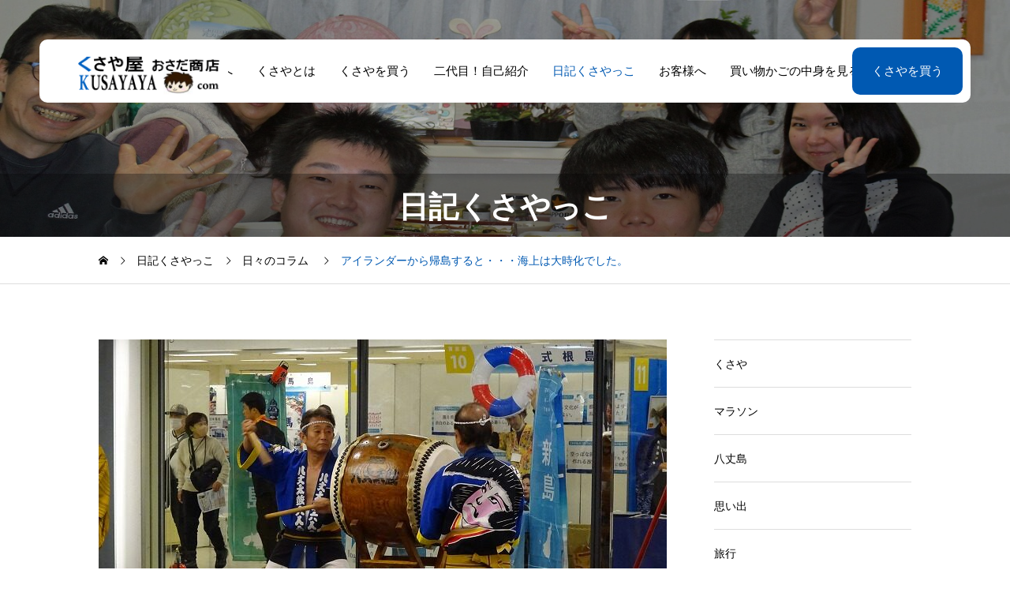

--- FILE ---
content_type: text/html; charset=UTF-8
request_url: https://kusayaya.com/blog-1120
body_size: 19075
content:
<!DOCTYPE html>
<html class="pc" lang="ja">
<head>
<meta charset="UTF-8">
<!--[if IE]><meta http-equiv="X-UA-Compatible" content="IE=edge"><![endif]-->
<meta name="viewport" content="width=device-width">
<meta name="description" content="八丈島のくさや屋さん 長田商店二代目です。くさやを通した「食育」をはじめ、島おこし、マラソン等、島からの想いを発信しています。家族で作る愛情一杯のくさやをお楽しみ下さいね。くさや,八丈島,干物,春飛魚,青むろあじ,くさや,味噌,長田商店,エシカルくさや,東京マラソン,サブ4,先生のおとりよせ,筑波大附属小学校,東京農業大学,日本農芸化学会大会トピックス賞,北海道マラソン2023,金沢マラソン2023,びわ湖マラソン2024">
<link rel="pingback" href="https://kusayaya.com/xmlrpc.php">
<title>八丈島のくさや屋さん 長田商店｜くさやと島の想いをお届けします</title>
<meta name='robots' content='max-image-preview:large' />
<link rel='dns-prefetch' href='//cdn.jsdelivr.net' />
<link rel='dns-prefetch' href='//fonts.googleapis.com' />
<link rel="alternate" type="application/rss+xml" title="八丈島のくさや屋さん　長田商店 &raquo; フィード" href="https://kusayaya.com/feed" />
<link rel="alternate" type="application/rss+xml" title="八丈島のくさや屋さん　長田商店 &raquo; コメントフィード" href="https://kusayaya.com/comments/feed" />
<link rel="alternate" type="application/rss+xml" title="八丈島のくさや屋さん　長田商店 &raquo; アイランダーから帰島すると・・・海上は大時化でした。 のコメントのフィード" href="https://kusayaya.com/blog-1120/feed" />
<link rel="alternate" title="oEmbed (JSON)" type="application/json+oembed" href="https://kusayaya.com/wp-json/oembed/1.0/embed?url=https%3A%2F%2Fkusayaya.com%2Fblog-1120" />
<link rel="alternate" title="oEmbed (XML)" type="text/xml+oembed" href="https://kusayaya.com/wp-json/oembed/1.0/embed?url=https%3A%2F%2Fkusayaya.com%2Fblog-1120&#038;format=xml" />
		<!-- This site uses the Google Analytics by MonsterInsights plugin v9.11.1 - Using Analytics tracking - https://www.monsterinsights.com/ -->
							<script src="//www.googletagmanager.com/gtag/js?id=G-KHYNFSMDDH"  data-cfasync="false" data-wpfc-render="false" type="text/javascript" async></script>
			<script data-cfasync="false" data-wpfc-render="false" type="text/javascript">
				var mi_version = '9.11.1';
				var mi_track_user = true;
				var mi_no_track_reason = '';
								var MonsterInsightsDefaultLocations = {"page_location":"https:\/\/kusayaya.com\/blog-1120\/"};
								if ( typeof MonsterInsightsPrivacyGuardFilter === 'function' ) {
					var MonsterInsightsLocations = (typeof MonsterInsightsExcludeQuery === 'object') ? MonsterInsightsPrivacyGuardFilter( MonsterInsightsExcludeQuery ) : MonsterInsightsPrivacyGuardFilter( MonsterInsightsDefaultLocations );
				} else {
					var MonsterInsightsLocations = (typeof MonsterInsightsExcludeQuery === 'object') ? MonsterInsightsExcludeQuery : MonsterInsightsDefaultLocations;
				}

								var disableStrs = [
										'ga-disable-G-KHYNFSMDDH',
									];

				/* Function to detect opted out users */
				function __gtagTrackerIsOptedOut() {
					for (var index = 0; index < disableStrs.length; index++) {
						if (document.cookie.indexOf(disableStrs[index] + '=true') > -1) {
							return true;
						}
					}

					return false;
				}

				/* Disable tracking if the opt-out cookie exists. */
				if (__gtagTrackerIsOptedOut()) {
					for (var index = 0; index < disableStrs.length; index++) {
						window[disableStrs[index]] = true;
					}
				}

				/* Opt-out function */
				function __gtagTrackerOptout() {
					for (var index = 0; index < disableStrs.length; index++) {
						document.cookie = disableStrs[index] + '=true; expires=Thu, 31 Dec 2099 23:59:59 UTC; path=/';
						window[disableStrs[index]] = true;
					}
				}

				if ('undefined' === typeof gaOptout) {
					function gaOptout() {
						__gtagTrackerOptout();
					}
				}
								window.dataLayer = window.dataLayer || [];

				window.MonsterInsightsDualTracker = {
					helpers: {},
					trackers: {},
				};
				if (mi_track_user) {
					function __gtagDataLayer() {
						dataLayer.push(arguments);
					}

					function __gtagTracker(type, name, parameters) {
						if (!parameters) {
							parameters = {};
						}

						if (parameters.send_to) {
							__gtagDataLayer.apply(null, arguments);
							return;
						}

						if (type === 'event') {
														parameters.send_to = monsterinsights_frontend.v4_id;
							var hookName = name;
							if (typeof parameters['event_category'] !== 'undefined') {
								hookName = parameters['event_category'] + ':' + name;
							}

							if (typeof MonsterInsightsDualTracker.trackers[hookName] !== 'undefined') {
								MonsterInsightsDualTracker.trackers[hookName](parameters);
							} else {
								__gtagDataLayer('event', name, parameters);
							}
							
						} else {
							__gtagDataLayer.apply(null, arguments);
						}
					}

					__gtagTracker('js', new Date());
					__gtagTracker('set', {
						'developer_id.dZGIzZG': true,
											});
					if ( MonsterInsightsLocations.page_location ) {
						__gtagTracker('set', MonsterInsightsLocations);
					}
										__gtagTracker('config', 'G-KHYNFSMDDH', {"forceSSL":"true","link_attribution":"true"} );
										window.gtag = __gtagTracker;										(function () {
						/* https://developers.google.com/analytics/devguides/collection/analyticsjs/ */
						/* ga and __gaTracker compatibility shim. */
						var noopfn = function () {
							return null;
						};
						var newtracker = function () {
							return new Tracker();
						};
						var Tracker = function () {
							return null;
						};
						var p = Tracker.prototype;
						p.get = noopfn;
						p.set = noopfn;
						p.send = function () {
							var args = Array.prototype.slice.call(arguments);
							args.unshift('send');
							__gaTracker.apply(null, args);
						};
						var __gaTracker = function () {
							var len = arguments.length;
							if (len === 0) {
								return;
							}
							var f = arguments[len - 1];
							if (typeof f !== 'object' || f === null || typeof f.hitCallback !== 'function') {
								if ('send' === arguments[0]) {
									var hitConverted, hitObject = false, action;
									if ('event' === arguments[1]) {
										if ('undefined' !== typeof arguments[3]) {
											hitObject = {
												'eventAction': arguments[3],
												'eventCategory': arguments[2],
												'eventLabel': arguments[4],
												'value': arguments[5] ? arguments[5] : 1,
											}
										}
									}
									if ('pageview' === arguments[1]) {
										if ('undefined' !== typeof arguments[2]) {
											hitObject = {
												'eventAction': 'page_view',
												'page_path': arguments[2],
											}
										}
									}
									if (typeof arguments[2] === 'object') {
										hitObject = arguments[2];
									}
									if (typeof arguments[5] === 'object') {
										Object.assign(hitObject, arguments[5]);
									}
									if ('undefined' !== typeof arguments[1].hitType) {
										hitObject = arguments[1];
										if ('pageview' === hitObject.hitType) {
											hitObject.eventAction = 'page_view';
										}
									}
									if (hitObject) {
										action = 'timing' === arguments[1].hitType ? 'timing_complete' : hitObject.eventAction;
										hitConverted = mapArgs(hitObject);
										__gtagTracker('event', action, hitConverted);
									}
								}
								return;
							}

							function mapArgs(args) {
								var arg, hit = {};
								var gaMap = {
									'eventCategory': 'event_category',
									'eventAction': 'event_action',
									'eventLabel': 'event_label',
									'eventValue': 'event_value',
									'nonInteraction': 'non_interaction',
									'timingCategory': 'event_category',
									'timingVar': 'name',
									'timingValue': 'value',
									'timingLabel': 'event_label',
									'page': 'page_path',
									'location': 'page_location',
									'title': 'page_title',
									'referrer' : 'page_referrer',
								};
								for (arg in args) {
																		if (!(!args.hasOwnProperty(arg) || !gaMap.hasOwnProperty(arg))) {
										hit[gaMap[arg]] = args[arg];
									} else {
										hit[arg] = args[arg];
									}
								}
								return hit;
							}

							try {
								f.hitCallback();
							} catch (ex) {
							}
						};
						__gaTracker.create = newtracker;
						__gaTracker.getByName = newtracker;
						__gaTracker.getAll = function () {
							return [];
						};
						__gaTracker.remove = noopfn;
						__gaTracker.loaded = true;
						window['__gaTracker'] = __gaTracker;
					})();
									} else {
										console.log("");
					(function () {
						function __gtagTracker() {
							return null;
						}

						window['__gtagTracker'] = __gtagTracker;
						window['gtag'] = __gtagTracker;
					})();
									}
			</script>
							<!-- / Google Analytics by MonsterInsights -->
		<link rel="manifest" href="https://kusayaya.com/tcdpwa-manifest.json">
<script>
  if ('serviceWorker' in navigator) {
    window.addEventListener('load', () => {
      // ここでルート直下を指すURLを指定
      navigator.serviceWorker.register('https://kusayaya.com/tcd-pwa-sw.js')
        .then(reg => {
          console.log('Service Worker registered. Scope is:', reg.scope);
        })
        .catch(err => {
          console.error('Service Worker registration failed:', err);
        });
    });
  }
</script>
<link rel="preconnect" href="https://fonts.googleapis.com">
<link rel="preconnect" href="https://fonts.gstatic.com" crossorigin>
<link href="https://fonts.googleapis.com/css2?family=Noto+Sans+JP:wght@400;600" rel="stylesheet">
<style id='wp-img-auto-sizes-contain-inline-css' type='text/css'>
img:is([sizes=auto i],[sizes^="auto," i]){contain-intrinsic-size:3000px 1500px}
/*# sourceURL=wp-img-auto-sizes-contain-inline-css */
</style>
<link rel='stylesheet' id='main-style-css' href='https://kusayaya.com/wp-content/themes/seeed_tcd105/style.css?ver=1.13' type='text/css' media='all' />
<link rel='stylesheet' id='design-plus-css' href='https://kusayaya.com/wp-content/themes/seeed_tcd105/css/design-plus.css?ver=1.13' type='text/css' media='all' />
<link rel='stylesheet' id='swiper-css' href='https://kusayaya.com/wp-content/themes/seeed_tcd105/css/swiper-bundle.min.css?ver=1.13' type='text/css' media='all' />
<link rel='stylesheet' id='responsive-css' href='https://kusayaya.com/wp-content/themes/seeed_tcd105/css/responsive.css?ver=1.13' type='text/css' media='screen and (max-width:1391px)' />
<link rel='stylesheet' id='google-material-icon-css-css' href='https://fonts.googleapis.com/css2?family=Material+Symbols+Rounded%3Aopsz%2Cwght%2CFILL%2CGRAD%4024%2C100%2C0%2C0&#038;display=swap&#038;ver=1.13' type='text/css' media='all' />
<style id='wp-block-library-inline-css' type='text/css'>
:root{--wp-block-synced-color:#7a00df;--wp-block-synced-color--rgb:122,0,223;--wp-bound-block-color:var(--wp-block-synced-color);--wp-editor-canvas-background:#ddd;--wp-admin-theme-color:#007cba;--wp-admin-theme-color--rgb:0,124,186;--wp-admin-theme-color-darker-10:#006ba1;--wp-admin-theme-color-darker-10--rgb:0,107,160.5;--wp-admin-theme-color-darker-20:#005a87;--wp-admin-theme-color-darker-20--rgb:0,90,135;--wp-admin-border-width-focus:2px}@media (min-resolution:192dpi){:root{--wp-admin-border-width-focus:1.5px}}.wp-element-button{cursor:pointer}:root .has-very-light-gray-background-color{background-color:#eee}:root .has-very-dark-gray-background-color{background-color:#313131}:root .has-very-light-gray-color{color:#eee}:root .has-very-dark-gray-color{color:#313131}:root .has-vivid-green-cyan-to-vivid-cyan-blue-gradient-background{background:linear-gradient(135deg,#00d084,#0693e3)}:root .has-purple-crush-gradient-background{background:linear-gradient(135deg,#34e2e4,#4721fb 50%,#ab1dfe)}:root .has-hazy-dawn-gradient-background{background:linear-gradient(135deg,#faaca8,#dad0ec)}:root .has-subdued-olive-gradient-background{background:linear-gradient(135deg,#fafae1,#67a671)}:root .has-atomic-cream-gradient-background{background:linear-gradient(135deg,#fdd79a,#004a59)}:root .has-nightshade-gradient-background{background:linear-gradient(135deg,#330968,#31cdcf)}:root .has-midnight-gradient-background{background:linear-gradient(135deg,#020381,#2874fc)}:root{--wp--preset--font-size--normal:16px;--wp--preset--font-size--huge:42px}.has-regular-font-size{font-size:1em}.has-larger-font-size{font-size:2.625em}.has-normal-font-size{font-size:var(--wp--preset--font-size--normal)}.has-huge-font-size{font-size:var(--wp--preset--font-size--huge)}.has-text-align-center{text-align:center}.has-text-align-left{text-align:left}.has-text-align-right{text-align:right}.has-fit-text{white-space:nowrap!important}#end-resizable-editor-section{display:none}.aligncenter{clear:both}.items-justified-left{justify-content:flex-start}.items-justified-center{justify-content:center}.items-justified-right{justify-content:flex-end}.items-justified-space-between{justify-content:space-between}.screen-reader-text{border:0;clip-path:inset(50%);height:1px;margin:-1px;overflow:hidden;padding:0;position:absolute;width:1px;word-wrap:normal!important}.screen-reader-text:focus{background-color:#ddd;clip-path:none;color:#444;display:block;font-size:1em;height:auto;left:5px;line-height:normal;padding:15px 23px 14px;text-decoration:none;top:5px;width:auto;z-index:100000}html :where(.has-border-color){border-style:solid}html :where([style*=border-top-color]){border-top-style:solid}html :where([style*=border-right-color]){border-right-style:solid}html :where([style*=border-bottom-color]){border-bottom-style:solid}html :where([style*=border-left-color]){border-left-style:solid}html :where([style*=border-width]){border-style:solid}html :where([style*=border-top-width]){border-top-style:solid}html :where([style*=border-right-width]){border-right-style:solid}html :where([style*=border-bottom-width]){border-bottom-style:solid}html :where([style*=border-left-width]){border-left-style:solid}html :where(img[class*=wp-image-]){height:auto;max-width:100%}:where(figure){margin:0 0 1em}html :where(.is-position-sticky){--wp-admin--admin-bar--position-offset:var(--wp-admin--admin-bar--height,0px)}@media screen and (max-width:600px){html :where(.is-position-sticky){--wp-admin--admin-bar--position-offset:0px}}

/*# sourceURL=wp-block-library-inline-css */
</style><style id='wp-block-image-inline-css' type='text/css'>
.wp-block-image>a,.wp-block-image>figure>a{display:inline-block}.wp-block-image img{box-sizing:border-box;height:auto;max-width:100%;vertical-align:bottom}@media not (prefers-reduced-motion){.wp-block-image img.hide{visibility:hidden}.wp-block-image img.show{animation:show-content-image .4s}}.wp-block-image[style*=border-radius] img,.wp-block-image[style*=border-radius]>a{border-radius:inherit}.wp-block-image.has-custom-border img{box-sizing:border-box}.wp-block-image.aligncenter{text-align:center}.wp-block-image.alignfull>a,.wp-block-image.alignwide>a{width:100%}.wp-block-image.alignfull img,.wp-block-image.alignwide img{height:auto;width:100%}.wp-block-image .aligncenter,.wp-block-image .alignleft,.wp-block-image .alignright,.wp-block-image.aligncenter,.wp-block-image.alignleft,.wp-block-image.alignright{display:table}.wp-block-image .aligncenter>figcaption,.wp-block-image .alignleft>figcaption,.wp-block-image .alignright>figcaption,.wp-block-image.aligncenter>figcaption,.wp-block-image.alignleft>figcaption,.wp-block-image.alignright>figcaption{caption-side:bottom;display:table-caption}.wp-block-image .alignleft{float:left;margin:.5em 1em .5em 0}.wp-block-image .alignright{float:right;margin:.5em 0 .5em 1em}.wp-block-image .aligncenter{margin-left:auto;margin-right:auto}.wp-block-image :where(figcaption){margin-bottom:1em;margin-top:.5em}.wp-block-image.is-style-circle-mask img{border-radius:9999px}@supports ((-webkit-mask-image:none) or (mask-image:none)) or (-webkit-mask-image:none){.wp-block-image.is-style-circle-mask img{border-radius:0;-webkit-mask-image:url('data:image/svg+xml;utf8,<svg viewBox="0 0 100 100" xmlns="http://www.w3.org/2000/svg"><circle cx="50" cy="50" r="50"/></svg>');mask-image:url('data:image/svg+xml;utf8,<svg viewBox="0 0 100 100" xmlns="http://www.w3.org/2000/svg"><circle cx="50" cy="50" r="50"/></svg>');mask-mode:alpha;-webkit-mask-position:center;mask-position:center;-webkit-mask-repeat:no-repeat;mask-repeat:no-repeat;-webkit-mask-size:contain;mask-size:contain}}:root :where(.wp-block-image.is-style-rounded img,.wp-block-image .is-style-rounded img){border-radius:9999px}.wp-block-image figure{margin:0}.wp-lightbox-container{display:flex;flex-direction:column;position:relative}.wp-lightbox-container img{cursor:zoom-in}.wp-lightbox-container img:hover+button{opacity:1}.wp-lightbox-container button{align-items:center;backdrop-filter:blur(16px) saturate(180%);background-color:#5a5a5a40;border:none;border-radius:4px;cursor:zoom-in;display:flex;height:20px;justify-content:center;opacity:0;padding:0;position:absolute;right:16px;text-align:center;top:16px;width:20px;z-index:100}@media not (prefers-reduced-motion){.wp-lightbox-container button{transition:opacity .2s ease}}.wp-lightbox-container button:focus-visible{outline:3px auto #5a5a5a40;outline:3px auto -webkit-focus-ring-color;outline-offset:3px}.wp-lightbox-container button:hover{cursor:pointer;opacity:1}.wp-lightbox-container button:focus{opacity:1}.wp-lightbox-container button:focus,.wp-lightbox-container button:hover,.wp-lightbox-container button:not(:hover):not(:active):not(.has-background){background-color:#5a5a5a40;border:none}.wp-lightbox-overlay{box-sizing:border-box;cursor:zoom-out;height:100vh;left:0;overflow:hidden;position:fixed;top:0;visibility:hidden;width:100%;z-index:100000}.wp-lightbox-overlay .close-button{align-items:center;cursor:pointer;display:flex;justify-content:center;min-height:40px;min-width:40px;padding:0;position:absolute;right:calc(env(safe-area-inset-right) + 16px);top:calc(env(safe-area-inset-top) + 16px);z-index:5000000}.wp-lightbox-overlay .close-button:focus,.wp-lightbox-overlay .close-button:hover,.wp-lightbox-overlay .close-button:not(:hover):not(:active):not(.has-background){background:none;border:none}.wp-lightbox-overlay .lightbox-image-container{height:var(--wp--lightbox-container-height);left:50%;overflow:hidden;position:absolute;top:50%;transform:translate(-50%,-50%);transform-origin:top left;width:var(--wp--lightbox-container-width);z-index:9999999999}.wp-lightbox-overlay .wp-block-image{align-items:center;box-sizing:border-box;display:flex;height:100%;justify-content:center;margin:0;position:relative;transform-origin:0 0;width:100%;z-index:3000000}.wp-lightbox-overlay .wp-block-image img{height:var(--wp--lightbox-image-height);min-height:var(--wp--lightbox-image-height);min-width:var(--wp--lightbox-image-width);width:var(--wp--lightbox-image-width)}.wp-lightbox-overlay .wp-block-image figcaption{display:none}.wp-lightbox-overlay button{background:none;border:none}.wp-lightbox-overlay .scrim{background-color:#fff;height:100%;opacity:.9;position:absolute;width:100%;z-index:2000000}.wp-lightbox-overlay.active{visibility:visible}@media not (prefers-reduced-motion){.wp-lightbox-overlay.active{animation:turn-on-visibility .25s both}.wp-lightbox-overlay.active img{animation:turn-on-visibility .35s both}.wp-lightbox-overlay.show-closing-animation:not(.active){animation:turn-off-visibility .35s both}.wp-lightbox-overlay.show-closing-animation:not(.active) img{animation:turn-off-visibility .25s both}.wp-lightbox-overlay.zoom.active{animation:none;opacity:1;visibility:visible}.wp-lightbox-overlay.zoom.active .lightbox-image-container{animation:lightbox-zoom-in .4s}.wp-lightbox-overlay.zoom.active .lightbox-image-container img{animation:none}.wp-lightbox-overlay.zoom.active .scrim{animation:turn-on-visibility .4s forwards}.wp-lightbox-overlay.zoom.show-closing-animation:not(.active){animation:none}.wp-lightbox-overlay.zoom.show-closing-animation:not(.active) .lightbox-image-container{animation:lightbox-zoom-out .4s}.wp-lightbox-overlay.zoom.show-closing-animation:not(.active) .lightbox-image-container img{animation:none}.wp-lightbox-overlay.zoom.show-closing-animation:not(.active) .scrim{animation:turn-off-visibility .4s forwards}}@keyframes show-content-image{0%{visibility:hidden}99%{visibility:hidden}to{visibility:visible}}@keyframes turn-on-visibility{0%{opacity:0}to{opacity:1}}@keyframes turn-off-visibility{0%{opacity:1;visibility:visible}99%{opacity:0;visibility:visible}to{opacity:0;visibility:hidden}}@keyframes lightbox-zoom-in{0%{transform:translate(calc((-100vw + var(--wp--lightbox-scrollbar-width))/2 + var(--wp--lightbox-initial-left-position)),calc(-50vh + var(--wp--lightbox-initial-top-position))) scale(var(--wp--lightbox-scale))}to{transform:translate(-50%,-50%) scale(1)}}@keyframes lightbox-zoom-out{0%{transform:translate(-50%,-50%) scale(1);visibility:visible}99%{visibility:visible}to{transform:translate(calc((-100vw + var(--wp--lightbox-scrollbar-width))/2 + var(--wp--lightbox-initial-left-position)),calc(-50vh + var(--wp--lightbox-initial-top-position))) scale(var(--wp--lightbox-scale));visibility:hidden}}
/*# sourceURL=https://kusayaya.com/wp-includes/blocks/image/style.min.css */
</style>
<style id='wp-block-paragraph-inline-css' type='text/css'>
.is-small-text{font-size:.875em}.is-regular-text{font-size:1em}.is-large-text{font-size:2.25em}.is-larger-text{font-size:3em}.has-drop-cap:not(:focus):first-letter{float:left;font-size:8.4em;font-style:normal;font-weight:100;line-height:.68;margin:.05em .1em 0 0;text-transform:uppercase}body.rtl .has-drop-cap:not(:focus):first-letter{float:none;margin-left:.1em}p.has-drop-cap.has-background{overflow:hidden}:root :where(p.has-background){padding:1.25em 2.375em}:where(p.has-text-color:not(.has-link-color)) a{color:inherit}p.has-text-align-left[style*="writing-mode:vertical-lr"],p.has-text-align-right[style*="writing-mode:vertical-rl"]{rotate:180deg}
/*# sourceURL=https://kusayaya.com/wp-includes/blocks/paragraph/style.min.css */
</style>
<style id='global-styles-inline-css' type='text/css'>
:root{--wp--preset--aspect-ratio--square: 1;--wp--preset--aspect-ratio--4-3: 4/3;--wp--preset--aspect-ratio--3-4: 3/4;--wp--preset--aspect-ratio--3-2: 3/2;--wp--preset--aspect-ratio--2-3: 2/3;--wp--preset--aspect-ratio--16-9: 16/9;--wp--preset--aspect-ratio--9-16: 9/16;--wp--preset--color--black: #000000;--wp--preset--color--cyan-bluish-gray: #abb8c3;--wp--preset--color--white: #ffffff;--wp--preset--color--pale-pink: #f78da7;--wp--preset--color--vivid-red: #cf2e2e;--wp--preset--color--luminous-vivid-orange: #ff6900;--wp--preset--color--luminous-vivid-amber: #fcb900;--wp--preset--color--light-green-cyan: #7bdcb5;--wp--preset--color--vivid-green-cyan: #00d084;--wp--preset--color--pale-cyan-blue: #8ed1fc;--wp--preset--color--vivid-cyan-blue: #0693e3;--wp--preset--color--vivid-purple: #9b51e0;--wp--preset--gradient--vivid-cyan-blue-to-vivid-purple: linear-gradient(135deg,rgb(6,147,227) 0%,rgb(155,81,224) 100%);--wp--preset--gradient--light-green-cyan-to-vivid-green-cyan: linear-gradient(135deg,rgb(122,220,180) 0%,rgb(0,208,130) 100%);--wp--preset--gradient--luminous-vivid-amber-to-luminous-vivid-orange: linear-gradient(135deg,rgb(252,185,0) 0%,rgb(255,105,0) 100%);--wp--preset--gradient--luminous-vivid-orange-to-vivid-red: linear-gradient(135deg,rgb(255,105,0) 0%,rgb(207,46,46) 100%);--wp--preset--gradient--very-light-gray-to-cyan-bluish-gray: linear-gradient(135deg,rgb(238,238,238) 0%,rgb(169,184,195) 100%);--wp--preset--gradient--cool-to-warm-spectrum: linear-gradient(135deg,rgb(74,234,220) 0%,rgb(151,120,209) 20%,rgb(207,42,186) 40%,rgb(238,44,130) 60%,rgb(251,105,98) 80%,rgb(254,248,76) 100%);--wp--preset--gradient--blush-light-purple: linear-gradient(135deg,rgb(255,206,236) 0%,rgb(152,150,240) 100%);--wp--preset--gradient--blush-bordeaux: linear-gradient(135deg,rgb(254,205,165) 0%,rgb(254,45,45) 50%,rgb(107,0,62) 100%);--wp--preset--gradient--luminous-dusk: linear-gradient(135deg,rgb(255,203,112) 0%,rgb(199,81,192) 50%,rgb(65,88,208) 100%);--wp--preset--gradient--pale-ocean: linear-gradient(135deg,rgb(255,245,203) 0%,rgb(182,227,212) 50%,rgb(51,167,181) 100%);--wp--preset--gradient--electric-grass: linear-gradient(135deg,rgb(202,248,128) 0%,rgb(113,206,126) 100%);--wp--preset--gradient--midnight: linear-gradient(135deg,rgb(2,3,129) 0%,rgb(40,116,252) 100%);--wp--preset--font-size--small: 13px;--wp--preset--font-size--medium: 20px;--wp--preset--font-size--large: 36px;--wp--preset--font-size--x-large: 42px;--wp--preset--spacing--20: 0.44rem;--wp--preset--spacing--30: 0.67rem;--wp--preset--spacing--40: 1rem;--wp--preset--spacing--50: 1.5rem;--wp--preset--spacing--60: 2.25rem;--wp--preset--spacing--70: 3.38rem;--wp--preset--spacing--80: 5.06rem;--wp--preset--shadow--natural: 6px 6px 9px rgba(0, 0, 0, 0.2);--wp--preset--shadow--deep: 12px 12px 50px rgba(0, 0, 0, 0.4);--wp--preset--shadow--sharp: 6px 6px 0px rgba(0, 0, 0, 0.2);--wp--preset--shadow--outlined: 6px 6px 0px -3px rgb(255, 255, 255), 6px 6px rgb(0, 0, 0);--wp--preset--shadow--crisp: 6px 6px 0px rgb(0, 0, 0);}:where(.is-layout-flex){gap: 0.5em;}:where(.is-layout-grid){gap: 0.5em;}body .is-layout-flex{display: flex;}.is-layout-flex{flex-wrap: wrap;align-items: center;}.is-layout-flex > :is(*, div){margin: 0;}body .is-layout-grid{display: grid;}.is-layout-grid > :is(*, div){margin: 0;}:where(.wp-block-columns.is-layout-flex){gap: 2em;}:where(.wp-block-columns.is-layout-grid){gap: 2em;}:where(.wp-block-post-template.is-layout-flex){gap: 1.25em;}:where(.wp-block-post-template.is-layout-grid){gap: 1.25em;}.has-black-color{color: var(--wp--preset--color--black) !important;}.has-cyan-bluish-gray-color{color: var(--wp--preset--color--cyan-bluish-gray) !important;}.has-white-color{color: var(--wp--preset--color--white) !important;}.has-pale-pink-color{color: var(--wp--preset--color--pale-pink) !important;}.has-vivid-red-color{color: var(--wp--preset--color--vivid-red) !important;}.has-luminous-vivid-orange-color{color: var(--wp--preset--color--luminous-vivid-orange) !important;}.has-luminous-vivid-amber-color{color: var(--wp--preset--color--luminous-vivid-amber) !important;}.has-light-green-cyan-color{color: var(--wp--preset--color--light-green-cyan) !important;}.has-vivid-green-cyan-color{color: var(--wp--preset--color--vivid-green-cyan) !important;}.has-pale-cyan-blue-color{color: var(--wp--preset--color--pale-cyan-blue) !important;}.has-vivid-cyan-blue-color{color: var(--wp--preset--color--vivid-cyan-blue) !important;}.has-vivid-purple-color{color: var(--wp--preset--color--vivid-purple) !important;}.has-black-background-color{background-color: var(--wp--preset--color--black) !important;}.has-cyan-bluish-gray-background-color{background-color: var(--wp--preset--color--cyan-bluish-gray) !important;}.has-white-background-color{background-color: var(--wp--preset--color--white) !important;}.has-pale-pink-background-color{background-color: var(--wp--preset--color--pale-pink) !important;}.has-vivid-red-background-color{background-color: var(--wp--preset--color--vivid-red) !important;}.has-luminous-vivid-orange-background-color{background-color: var(--wp--preset--color--luminous-vivid-orange) !important;}.has-luminous-vivid-amber-background-color{background-color: var(--wp--preset--color--luminous-vivid-amber) !important;}.has-light-green-cyan-background-color{background-color: var(--wp--preset--color--light-green-cyan) !important;}.has-vivid-green-cyan-background-color{background-color: var(--wp--preset--color--vivid-green-cyan) !important;}.has-pale-cyan-blue-background-color{background-color: var(--wp--preset--color--pale-cyan-blue) !important;}.has-vivid-cyan-blue-background-color{background-color: var(--wp--preset--color--vivid-cyan-blue) !important;}.has-vivid-purple-background-color{background-color: var(--wp--preset--color--vivid-purple) !important;}.has-black-border-color{border-color: var(--wp--preset--color--black) !important;}.has-cyan-bluish-gray-border-color{border-color: var(--wp--preset--color--cyan-bluish-gray) !important;}.has-white-border-color{border-color: var(--wp--preset--color--white) !important;}.has-pale-pink-border-color{border-color: var(--wp--preset--color--pale-pink) !important;}.has-vivid-red-border-color{border-color: var(--wp--preset--color--vivid-red) !important;}.has-luminous-vivid-orange-border-color{border-color: var(--wp--preset--color--luminous-vivid-orange) !important;}.has-luminous-vivid-amber-border-color{border-color: var(--wp--preset--color--luminous-vivid-amber) !important;}.has-light-green-cyan-border-color{border-color: var(--wp--preset--color--light-green-cyan) !important;}.has-vivid-green-cyan-border-color{border-color: var(--wp--preset--color--vivid-green-cyan) !important;}.has-pale-cyan-blue-border-color{border-color: var(--wp--preset--color--pale-cyan-blue) !important;}.has-vivid-cyan-blue-border-color{border-color: var(--wp--preset--color--vivid-cyan-blue) !important;}.has-vivid-purple-border-color{border-color: var(--wp--preset--color--vivid-purple) !important;}.has-vivid-cyan-blue-to-vivid-purple-gradient-background{background: var(--wp--preset--gradient--vivid-cyan-blue-to-vivid-purple) !important;}.has-light-green-cyan-to-vivid-green-cyan-gradient-background{background: var(--wp--preset--gradient--light-green-cyan-to-vivid-green-cyan) !important;}.has-luminous-vivid-amber-to-luminous-vivid-orange-gradient-background{background: var(--wp--preset--gradient--luminous-vivid-amber-to-luminous-vivid-orange) !important;}.has-luminous-vivid-orange-to-vivid-red-gradient-background{background: var(--wp--preset--gradient--luminous-vivid-orange-to-vivid-red) !important;}.has-very-light-gray-to-cyan-bluish-gray-gradient-background{background: var(--wp--preset--gradient--very-light-gray-to-cyan-bluish-gray) !important;}.has-cool-to-warm-spectrum-gradient-background{background: var(--wp--preset--gradient--cool-to-warm-spectrum) !important;}.has-blush-light-purple-gradient-background{background: var(--wp--preset--gradient--blush-light-purple) !important;}.has-blush-bordeaux-gradient-background{background: var(--wp--preset--gradient--blush-bordeaux) !important;}.has-luminous-dusk-gradient-background{background: var(--wp--preset--gradient--luminous-dusk) !important;}.has-pale-ocean-gradient-background{background: var(--wp--preset--gradient--pale-ocean) !important;}.has-electric-grass-gradient-background{background: var(--wp--preset--gradient--electric-grass) !important;}.has-midnight-gradient-background{background: var(--wp--preset--gradient--midnight) !important;}.has-small-font-size{font-size: var(--wp--preset--font-size--small) !important;}.has-medium-font-size{font-size: var(--wp--preset--font-size--medium) !important;}.has-large-font-size{font-size: var(--wp--preset--font-size--large) !important;}.has-x-large-font-size{font-size: var(--wp--preset--font-size--x-large) !important;}
/*# sourceURL=global-styles-inline-css */
</style>

<style id='classic-theme-styles-inline-css' type='text/css'>
/*! This file is auto-generated */
.wp-block-button__link{color:#fff;background-color:#32373c;border-radius:9999px;box-shadow:none;text-decoration:none;padding:calc(.667em + 2px) calc(1.333em + 2px);font-size:1.125em}.wp-block-file__button{background:#32373c;color:#fff;text-decoration:none}
/*# sourceURL=/wp-includes/css/classic-themes.min.css */
</style>
<style>:root {
  --tcd-font-type1: Arial,"Hiragino Sans","Yu Gothic Medium","Meiryo",sans-serif;
  --tcd-font-type2: "Times New Roman",Times,"Yu Mincho","游明朝","游明朝体","Hiragino Mincho Pro",serif;
  --tcd-font-type3: Palatino,"Yu Kyokasho","游教科書体","UD デジタル 教科書体 N","游明朝","游明朝体","Hiragino Mincho Pro","Meiryo",serif;
  --tcd-font-type-logo: "Noto Sans JP",sans-serif;
}</style>
<script type="text/javascript" src="https://kusayaya.com/wp-content/plugins/google-analytics-for-wordpress/assets/js/frontend-gtag.min.js?ver=9.11.1" id="monsterinsights-frontend-script-js" async="async" data-wp-strategy="async"></script>
<script data-cfasync="false" data-wpfc-render="false" type="text/javascript" id='monsterinsights-frontend-script-js-extra'>/* <![CDATA[ */
var monsterinsights_frontend = {"js_events_tracking":"true","download_extensions":"doc,pdf,ppt,zip,xls,docx,pptx,xlsx","inbound_paths":"[{\"path\":\"\\\/go\\\/\",\"label\":\"affiliate\"},{\"path\":\"\\\/recommend\\\/\",\"label\":\"affiliate\"}]","home_url":"https:\/\/kusayaya.com","hash_tracking":"false","v4_id":"G-KHYNFSMDDH"};/* ]]> */
</script>
<link rel="https://api.w.org/" href="https://kusayaya.com/wp-json/" /><link rel="alternate" title="JSON" type="application/json" href="https://kusayaya.com/wp-json/wp/v2/posts/4082" /><link rel="canonical" href="https://kusayaya.com/blog-1120" />
<link rel='shortlink' href='https://kusayaya.com/?p=4082' />
<style id="current-page-style" type="text/css">
:root {
  --headline_font_size: 38px;
  --headline_font_size_sp: 20px;
  --single_post_title_font_size: 28px;
  --single_post_title_font_size_sp: 20px;
  --tcd-preloader-logo-font-size-pc: 30px;
  --tcd-preloader-logo-font-size-sp: 20px;
  --tcd-preloader-logo-font-color: #ffffff;
  
  --single_post_title_font_family:var(--tcd-font-type1);
}
body { font-size:16px; }
.rich_font { font-size:38px !important; }
@media screen and (max-width:1200px) {
  .rich_font { font-size:29px !important; }
}
@media screen and (max-width:800px) {
  body { font-size:14px; }
  .rich_font { font-size:20px !important; }
}
body, input, textarea { font-family:var(--tcd-font-type1); }

.rich_font, .p-vertical { font-family:var(--tcd-font-type1); font-weight:600; }

#page_header .headline { font-family:var(--tcd-font-type1); font-weight:600; }

.rich_font_type2 { font-family: Arial, "Hiragino Sans", "ヒラギノ角ゴ ProN", "Hiragino Kaku Gothic ProN", "游ゴシック", YuGothic, "メイリオ", Meiryo, sans-serif; font-weight:600; }
.rich_font_1 { font-family:var(--tcd-font-type1); font-weight:600; }
.rich_font_2 { font-family:var(--tcd-font-type2); font-weight:600; }
.rich_font_3 { font-family:var(--tcd-font-type3); font-weight:600; }
.rich_font_logo { font-family:var(--tcd-font-type-logo); font-weight:bold; }

@media (max-width: 1200px) {
  #header_logo img { /* width:219px; */height:66px; }
}
@media (max-width: 1200px) {
  #footer_logo img { width:219px; height:66px; }
}
@media(hover: hover) {
  .animate_background .image_wrap img { width:100%; height:100%; will-change:transform; transition: transform  0.5s ease; }
  .animate_background:hover .image_wrap img { transform: scale(1.2); }
}

:root {
  --main_color: #0059b2;
  --main_color_dark: #003b94;
  --main_color_light: #f0ffff;
  --main_color_hex: 0,89,178;
  --content_link_color: #0059b2;
  --content_link_color_light: #1e77d0;
}
.styled_h2 {
  font-size:26px!important;
  text-align:left!important;
  font-weight:600!important;
  color:#ffffff;
  border-color:#000000;
  border-width:1px;
  border-style:solid;
border-left:none;
border-right:none;
border-top:none;
border-bottom:none;
background-color:transparent;
}
@media screen and (max-width:800px) {
  .styled_h2 { font-size:22px!important; }
}
.styled_h3 {
  font-size:22px!important;
  text-align:left!important;
  font-weight:600!important;
  color:#000000;
  border-color:#000000;
  border-width:2px;
  border-style:solid;
padding-left:1em!important;
padding-top:0.5em!important;
padding-bottom:0.5em!important;
border-right:none;
border-top:none;
border-bottom:none;
background-color:transparent;
}
@media screen and (max-width:800px) {
  .styled_h3 { font-size:20px!important; }
}
.styled_h4 {
  font-size:18px!important;
  text-align:left!important;
  font-weight:500!important;
  color:#000000;
  border-color:#dddddd;
  border-width:1px;
  border-style:dotted;
border-left:none;
border-right:none;
border-top:none;
padding-bottom:0.8em!important;
background-color:transparent;
}
@media screen and (max-width:800px) {
  .styled_h4 { font-size:18px!important; }
}
.styled_h5 {
  font-size:14px!important;
  text-align:left!important;
  font-weight:500!important;
  color:#000000;
  border-color:#000000;
  border-width:3px;
  border-style:double;
border-left:none;
border-right:none;
border-top:none;
border-bottom:none;
background-color:#ffffff;
padding:0.8em 1em!important;
}
@media screen and (max-width:800px) {
  .styled_h5 { font-size:16px!important; }
}
.post_content a.q_custom_button1 { min-width:280px; height:60px;border-radius:70px;color:#0085b2 !important; border-color:#0085b2; }
.post_content a.q_custom_button1:before { background-color:#0085b2 !important;opacity:0; }
.post_content a.q_custom_button1:hover { color:#fff !important; border-color:#0085b2 !important; }
.post_content a.q_custom_button1:hover:before { opacity:1; }
@media (max-width: 1200px) {
  .post_content a.q_custom_button1 { min-width:260px; }
}
@media (max-width: 800px) {
  .post_content a.q_custom_button1 { min-width:240px; height:50px; }
}
.post_content a.q_custom_button2 { min-width:280px; height:60px;border-radius:70px;color:#fff !important; background-color:#0085b2;border:none; }
.post_content a.q_custom_button2:before { background-color:#005380 !important;opacity:0; }
.post_content a.q_custom_button2:hover {  }
.post_content a.q_custom_button2:hover:before { opacity:1; }
@media (max-width: 1200px) {
  .post_content a.q_custom_button2 { min-width:260px; }
}
@media (max-width: 800px) {
  .post_content a.q_custom_button2 { min-width:240px; height:50px; }
}
.post_content a.q_custom_button3 { min-width:280px; height:60px;border-radius:70px;color:#fff !important; border-color:#0085b2; }
.post_content a.q_custom_button3:before { background-color:#0085b2;opacity:1; }
.post_content a.q_custom_button3:hover { color:#0085b2 !important; border-color:#0085b2; !important }
.post_content a.q_custom_button3:hover:before { opacity:0; }
@media (max-width: 1200px) {
  .post_content a.q_custom_button3 { min-width:260px; }
}
@media (max-width: 800px) {
  .post_content a.q_custom_button3 { min-width:240px; height:50px; }
}
.q_frame1 {
  background:#ffffff;
  border-radius:0px;
  border-width:1px;
  border-color:#dddddd;
  border-style:solid;
}
.q_frame1 .q_frame_label {
  color:#000000;
}
.q_frame2 {
  background:#ffffff;
  border-radius:0px;
  border-width:1px;
  border-color:#009aff;
  border-style:solid;
}
.q_frame2 .q_frame_label {
  color:#009aff;
}
.q_frame3 {
  background:#ffffff;
  border-radius:10px;
  border-width:1px;
  border-color:#f9b42d;
  border-style:solid;
}
.q_frame3 .q_frame_label {
  color:#f9b42d;
}
.q_underline1 {
  font-weight:500;
  background-image: -webkit-linear-gradient(left, transparent 50%, #fff799 50%);
  background-image: -moz-linear-gradient(left, transparent 50%, #fff799 50%);
  background-image: linear-gradient(to right, transparent 50%, #fff799 50%);
  background-position:-100% 0.8em;}
.q_underline2 {
  font-weight:600;
  background-image: -webkit-linear-gradient(left, transparent 50%, #99f9ff 50%);
  background-image: -moz-linear-gradient(left, transparent 50%, #99f9ff 50%);
  background-image: linear-gradient(to right, transparent 50%, #99f9ff 50%);
  }
.q_underline3 {
  font-weight:600;
  background-image: -webkit-linear-gradient(left, transparent 50%, #ff99b8 50%);
  background-image: -moz-linear-gradient(left, transparent 50%, #ff99b8 50%);
  background-image: linear-gradient(to right, transparent 50%, #ff99b8 50%);
  }
.speech_balloon1 .speech_balloon_text_inner {
  color:#000000;
  background-color:#ffdfdf;
  border-color:#ffdfdf;
}
.speech_balloon1 .before { border-left-color:#ffdfdf; }
.speech_balloon1 .after { border-right-color:#ffdfdf; }
.speech_balloon2 .speech_balloon_text_inner {
  color:#000000;
  background-color:#ffffff;
  border-color:#ff5353;
}
.speech_balloon2 .before { border-left-color:#ff5353; }
.speech_balloon2 .after { border-right-color:#ffffff; }
.speech_balloon3 .speech_balloon_text_inner {
  color:#000000;
  background-color:#ccf4ff;
  border-color:#ccf4ff;
}
.speech_balloon3 .before { border-left-color:#ccf4ff; }
.speech_balloon3 .after { border-right-color:#ccf4ff; }
.speech_balloon4 .speech_balloon_text_inner {
  color:#000000;
  background-color:#ffffff;
  border-color:#0789b5;
}
.speech_balloon4 .before { border-left-color:#0789b5; }
.speech_balloon4 .after { border-right-color:#ffffff; }
.qt_google_map .pb_googlemap_custom-overlay-inner { background:#000000; color:#ffffff; }
.qt_google_map .pb_googlemap_custom-overlay-inner::after { border-color:#000000 transparent transparent transparent; }

.sns_button_list.color_type2 li.note a:before {
  background-image: url(https://kusayaya.com/wp-content/themes/seeed_tcd105/img/note.svg);
}

</style>


<script>
document.addEventListener('DOMContentLoaded', function () {
	var $window = $(window);
	var $body = $('body');

	// クイックタグ - underline ------------------------------------------
  if ($('.q_underline').length) {
    var gradient_prefix = null;

    $('.q_underline').each(function(){
      var bbc = $(this).css('borderBottomColor');
      if (jQuery.inArray(bbc, ['transparent', 'rgba(0, 0, 0, 0)']) == -1) {
        if (gradient_prefix === null) {
          gradient_prefix = '';
          var ua = navigator.userAgent.toLowerCase();
          if (/webkit/.test(ua)) {
            gradient_prefix = '-webkit-';
          } else if (/firefox/.test(ua)) {
            gradient_prefix = '-moz-';
          } else {
            gradient_prefix = '';
          }
        }
        $(this).css('borderBottomColor', 'transparent');
        if (gradient_prefix) {
          $(this).css('backgroundImage', gradient_prefix+'linear-gradient(left, transparent 50%, '+bbc+ ' 50%)');
        } else {
          $(this).css('backgroundImage', 'linear-gradient(to right, transparent 50%, '+bbc+ ' 50%)');
        }
      }
    });

    $window.on('scroll.q_underline', function(){
      $('.q_underline:not(.is-active)').each(function(){
        if ($body.hasClass('show-serumtal')) {
          var left = $(this).offset().left;
          if (window.scrollX > left - window.innerHeight) {
            $(this).addClass('is-active');
          }
        } else {
          var top = $(this).offset().top;
          if (window.scrollY > top - window.innerHeight) {
            $(this).addClass('is-active');
          }
        }
      });
      if (!$('.q_underline:not(.is-active)').length) {
        $window.off('scroll.q_underline');
      }
    });
  }
} );
</script>
<link rel="icon" href="https://kusayaya.com/wp-content/uploads/2025/12/cropped-ウミガメのアイコン-32x32.png" sizes="32x32" />
<link rel="icon" href="https://kusayaya.com/wp-content/uploads/2025/12/cropped-ウミガメのアイコン-192x192.png" sizes="192x192" />
<link rel="apple-touch-icon" href="https://kusayaya.com/wp-content/uploads/2025/12/cropped-ウミガメのアイコン-180x180.png" />
<meta name="msapplication-TileImage" content="https://kusayaya.com/wp-content/uploads/2025/12/cropped-ウミガメのアイコン-270x270.png" />
</head>
<body id="body" class="wp-singular post-template-default single single-post postid-4082 single-format-standard wp-embed-responsive wp-theme-seeed_tcd105 header_design_type1">
  <div id="js-body-start"></div>


<header id="header">
 <p id="header_logo">
 <a href="https://kusayaya.com/" title="八丈島のくさや屋さん　長田商店">
    <picture>
      <source media="(max-width: 1200px)" srcset="https://kusayaya.com/wp-content/uploads/2024/07/rogo2024_24.png">
      <img class="logo_image" fetchpriority="low" src="https://kusayaya.com/wp-content/uploads/2024/07/rogo2024_24.png" width="219" height="66" alt="">
  </picture>
   </a>
</p>

  <nav id="global_menu" class="menu-%e3%83%98%e3%83%83%e3%83%80%e3%83%bc%e3%83%a1%e3%83%8b%e3%83%a5%e3%83%bc-container"><ul id="menu-%e3%83%98%e3%83%83%e3%83%80%e3%83%bc%e3%83%a1%e3%83%8b%e3%83%a5%e3%83%bc" class="menu"><li id="menu-item-7497" class="menu-item menu-item-type-post_type menu-item-object-page menu-item-7497"><a href="https://kusayaya.com/for-beginner">はじめての方へ</a></li>
<li id="menu-item-7498" class="menu-item menu-item-type-post_type menu-item-object-page menu-item-has-children menu-item-7498"><a href="https://kusayaya.com/kusaya">くさやとは</a>
<ul class="sub-menu">
	<li id="menu-item-7499" class="menu-item menu-item-type-post_type menu-item-object-page menu-item-7499"><a href="https://kusayaya.com/kusaya/dignity">くさやの品格</a></li>
	<li id="menu-item-7500" class="menu-item menu-item-type-post_type menu-item-object-page menu-item-7500"><a href="https://kusayaya.com/kusaya/production-of-kusaya">くさやの作り方</a></li>
	<li id="menu-item-7501" class="menu-item menu-item-type-post_type menu-item-object-page menu-item-7501"><a href="https://kusayaya.com/kusaya/water">くさや液とは</a></li>
	<li id="menu-item-7502" class="menu-item menu-item-type-post_type menu-item-object-page menu-item-7502"><a href="https://kusayaya.com/kusaya/award">くさやの認定</a></li>
</ul>
</li>
<li id="menu-item-7503" class="menu-item menu-item-type-post_type menu-item-object-page menu-item-has-children menu-item-7503"><a href="https://kusayaya.com/online-store">くさやを買う</a>
<ul class="sub-menu">
	<li id="menu-item-13047" class="menu-item menu-item-type-post_type menu-item-object-case_study menu-item-13047"><a href="https://kusayaya.com/?post_type=case_study&#038;p=7526">8月解禁！「八丈島産」青むろあじくさや １kg箱</a></li>
	<li id="menu-item-8265" class="menu-item menu-item-type-post_type menu-item-object-page menu-item-8265"><a href="https://kusayaya.com/?page_id=310">青むろあじくさや １kg箱</a></li>
	<li id="menu-item-8266" class="menu-item menu-item-type-post_type menu-item-object-page menu-item-8266"><a href="https://kusayaya.com/?page_id=318">青むろあじくさや ２kg箱　</a></li>
	<li id="menu-item-9268" class="menu-item menu-item-type-post_type menu-item-object-case_study menu-item-9268"><a href="https://kusayaya.com/online-store/kusaya2p">青ムロアジくさや（2枚入り)</a></li>
	<li id="menu-item-8321" class="menu-item menu-item-type-post_type menu-item-object-page menu-item-8321"><a href="https://kusayaya.com/?page_id=396">青むろあじ「生干し」くさや １枚入</a></li>
	<li id="menu-item-7522" class="menu-item menu-item-type-post_type menu-item-object-case_study menu-item-7522"><a href="https://kusayaya.com/?post_type=case_study&#038;p=7048">旬の味をお楽しみ下さい「夏」飛魚くさや！</a></li>
	<li id="menu-item-11434" class="menu-item menu-item-type-post_type menu-item-object-page menu-item-11434"><a href="https://kusayaya.com/online-store/kusaya-b1p">「超」特大！青むろあじくさや １枚入</a></li>
	<li id="menu-item-7525" class="menu-item menu-item-type-post_type menu-item-object-case_study menu-item-7525"><a href="https://kusayaya.com/?post_type=case_study&#038;p=7013">東京都知事賞受賞の逸品！「春」飛魚くさや</a></li>
	<li id="menu-item-13270" class="menu-item menu-item-type-post_type menu-item-object-case_study menu-item-13270"><a href="https://kusayaya.com/online-store/grilled-kusaya-s">焼かずにそのまま召し上がれます。「焼きくさや」　40g入り</a></li>
	<li id="menu-item-7523" class="menu-item menu-item-type-post_type menu-item-object-case_study menu-item-7523"><a href="https://kusayaya.com/online-store/miso">開発に4年！渾身の逸品　くさや味噌</a></li>
	<li id="menu-item-7521" class="menu-item menu-item-type-post_type menu-item-object-case_study menu-item-7521"><a href="https://kusayaya.com/?post_type=case_study&#038;p=7176">わが家の畑で栽培した「島唐辛子」で味付けしました！「焼きくさや　ピリ辛」80g入り</a></li>
	<li id="menu-item-7524" class="menu-item menu-item-type-post_type menu-item-object-case_study menu-item-7524"><a href="https://kusayaya.com/?post_type=case_study&#038;p=7029">焼かずにそのまま召し上がれます。焼きくさや</a></li>
	<li id="menu-item-11659" class="menu-item menu-item-type-post_type menu-item-object-case_study menu-item-11659"><a href="https://kusayaya.com/online-store/grilled-kusaya-s">焼かずにそのまま召し上がれます。「焼きくさや」　40g入り</a></li>
</ul>
</li>
<li id="menu-item-7508" class="menu-item menu-item-type-post_type menu-item-object-page menu-item-has-children menu-item-7508"><a href="https://kusayaya.com/self-introduction">二代目！自己紹介</a>
<ul class="sub-menu">
	<li id="menu-item-7509" class="menu-item menu-item-type-post_type menu-item-object-page menu-item-7509"><a href="https://kusayaya.com/self-introduction/softbank">ソフトバンク・孫正義さんとの出会い</a></li>
	<li id="menu-item-7510" class="menu-item menu-item-type-post_type menu-item-object-page menu-item-7510"><a href="https://kusayaya.com/self-introduction/kawasaki-disease">子供達と川崎病</a></li>
</ul>
</li>
<li id="menu-item-7511" class="menu-item menu-item-type-post_type menu-item-object-page current_page_parent menu-item-7511 current-menu-item"><a href="https://kusayaya.com/blog">日記くさやっこ</a></li>
<li id="menu-item-7512" class="menu-item menu-item-type-post_type menu-item-object-page menu-item-has-children menu-item-7512"><a href="https://kusayaya.com/to-customers">お客様へ</a>
<ul class="sub-menu">
	<li id="menu-item-7513" class="menu-item menu-item-type-post_type menu-item-object-page menu-item-7513"><a href="https://kusayaya.com/to-customers/tokushoho">特定商取引法に基づく表記</a></li>
	<li id="menu-item-7514" class="menu-item menu-item-type-post_type menu-item-object-page menu-item-7514"><a href="https://kusayaya.com/to-customers/order-payment-method">ご注文及びお支払い方法</a></li>
	<li id="menu-item-7515" class="menu-item menu-item-type-post_type menu-item-object-page menu-item-7515"><a href="https://kusayaya.com/to-customers/access">アクセス</a></li>
	<li id="menu-item-7516" class="menu-item menu-item-type-post_type menu-item-object-page menu-item-7516"><a href="https://kusayaya.com/to-customers/member">会員の特典・登録と退会</a></li>
	<li id="menu-item-7517" class="menu-item menu-item-type-post_type menu-item-object-page menu-item-7517"><a href="https://kusayaya.com/to-customers/factory-tour">見学について</a></li>
	<li id="menu-item-7518" class="menu-item menu-item-type-post_type menu-item-object-page menu-item-7518"><a href="https://kusayaya.com/to-customers/to-customers-question">よくあるご質問</a></li>
	<li id="menu-item-7519" class="menu-item menu-item-type-post_type menu-item-object-page menu-item-7519"><a href="https://kusayaya.com/to-customers/inquiry">お問い合わせ</a></li>
</ul>
</li>
<li id="menu-item-7520" class="menu-item menu-item-type-post_type menu-item-object-page menu-item-7520"><a href="https://kusayaya.com/to-customers/shopping-cart">買い物かごの中身を見る</a></li>
</ul></nav>  <a id="header_button" href="https://kusayaya.com/online-store"  class="label">くさやを買う</a>
 
 
</header>

<div id="container">

 <div id="page_header">

  <div class="headline" style="background:rgba(0,0,0,0.3);"><span>日記くさやっこ</span></div>
 
  <div class="overlay" style="background:rgba(0,0,0,0.3);"></div>
 <picture class="bg_image">
  <source media="(max-width: 750px)" srcset="https://kusayaya.com/wp-content/uploads/2024/07/kazoku_11-768x211.jpg">
  <img fetchpriority="high" src="https://kusayaya.com/wp-content/uploads/2024/07/kazoku_11.jpg" alt="" width="1450" height="399">
 </picture>
 
</div>

<div id="bread_crumb" class="inview">
 <ul itemscope itemtype="https://schema.org/BreadcrumbList">
  <li itemprop="itemListElement" itemscope itemtype="https://schema.org/ListItem" class="home"><a itemprop="item" href="https://kusayaya.com/"><span itemprop="name">ホーム</span></a><meta itemprop="position" content="1"></li>
 <li itemprop="itemListElement" itemscope itemtype="https://schema.org/ListItem"><a itemprop="item" href="https://kusayaya.com/blog"><span itemprop="name">日記くさやっこ</span></a><meta itemprop="position" content="2"></li>
  <li class="category" itemprop="itemListElement" itemscope itemtype="https://schema.org/ListItem">
    <a itemprop="item" href="https://kusayaya.com/category/life"><span itemprop="name">日々のコラム</span></a>
    <meta itemprop="position" content="3">
 </li>
  <li class="last" itemprop="itemListElement" itemscope itemtype="https://schema.org/ListItem"><span itemprop="name">アイランダーから帰島すると・・・海上は大時化でした。</span><meta itemprop="position" content="4"></li>
  </ul>
</div>

<div id="main_content">

 <div id="main_col">

  <article id="article">

   
   
   <div id="single_post_header">
        <div class="image">
     <img fetchpriority="high" src="https://kusayaya.com/wp-content/uploads/2023/11/DSC08108-720x460.jpg" alt="" width="720" height="460" />
    </div>
            <div class="category_button_list">
          <a class="category_button" href="https://kusayaya.com/category/life">日々のコラム</a>
         </div>
        <div class="title_area">
     <h1 class="title entry-title">アイランダーから帰島すると・・・海上は大時化でした。</h1>
          <div class="meta">
      <time class="date entry-date published" datetime="2023-11-20T12:35:53+09:00">2023.11.20</time>
           </div>
         </div>
   </div>

   
   
   
   
      <div class="post_content clearfix">
    
<p>アイランダー2023二日目、オープニングは恒例の　八丈太鼓です。</p>



<p>今日の画像は午前10時27分。今朝の八丈富士と神湊漁港です。今朝は晴れ。風が強く海上は時化模様です。</p>



<figure class="wp-block-image size-full"><img fetchpriority="high" decoding="async" width="720" height="480" src="https://kusayaya.com/wp-content/uploads/2023/11/IMG_7987.jpg" alt="神湊漁港" class="wp-image-4087" srcset="https://kusayaya.com/wp-content/uploads/2023/11/IMG_7987.jpg 720w, https://kusayaya.com/wp-content/uploads/2023/11/IMG_7987-300x200.jpg 300w" sizes="(max-width: 720px) 100vw, 720px" /></figure>



<p>今日の予報は、晴れ時々くもり　西の風強くのち東の風やや強く　波3mのち4m　最高気温19度です。</p>



<p>今朝の飛行機は順調。定期船は欠航でした。</p>



<p>帰島しました！<br>飛行機二便(13時15分着)で帰島予定でしたが！<br>午前2時前に目が覚め～<br>「一便で帰島できるかな?」<br>スマホで確認。<br>始発で間に合うし～<br>席も空いていそう。</p>



<p>二度寝し、<br>「4時17分だ！」<br>慌てて起床。<br>準備を済ませ、二便を一便に変更完了。<br><br>ホテルを午前4時47分頃に出発！<br>夜明け前でしたが羽田空港に向かいました。</p>



<p>羽田空港には午前6時08分到着。<br>朝食を軽く済ませ、午前7時30分発の飛行機で帰島しました。</p>



<p>お客様待ちで定刻より8分遅れでしたが、定刻より1分早い8時24分着。</p>



<p>荷物を待っていると<br>青ヶ島の方に<br>「海上大時化でしたね。船欠航でしょうか?」<br>「ごめんなさい。アイランダーで疲れて爆睡でした」(笑)<br>「八丈に近づくほど白波すごかったです！」<br>「そうなんだ～」(>_&lt;)</p>



<p>帰宅し確認すると、三宅まで就航。<br>御蔵、八丈島は欠航でした。</p>



<p>さて、これから見学対応。<br>その前にお客様の受注対応を少しでも終えられるよう頑張りますね！</p>



<p>気になるアイランダー2023は<br>おかげさまでたくさんお方と出会え<br>とても楽しい二日間でした。</p>



<p>後日ご紹介しますね。</p>
   </div>

   
   
   
      <div id="next_prev_post">
    <a class="item prev_post" href="https://kusayaya.com/blog-231116">
 <p class="title"><span>アイランダー2023で会いましょう♪(^O^)</span></p>
 <p class="nav">前の記事</p>
</a>
<a class="item next_post" href="https://kusayaya.com/blog-231121">
 <p class="title"><span>4日続けて定期船欠航。今朝は・・・</span></p>
 <p class="nav">次の記事</p>
</a>
   </div>

   
   
  </article><!-- END #article -->

  
  
<div id="comments">

  <h3 class="headline common_headline"><span>コメント</span></h3>

  <div id="comment_header" class="clearfix">
   <ul id="comment_tab" class="clearfix">
    <li class="active"><a class="no_auto_scroll" href="#commentlist_wrap">0 コメント</a></li>    <li><a class="no_auto_scroll" href="#pinglist_wrap">0 トラックバック</a></li>   </ul>
  </div>

  
      <div id="commentlist_wrap" class="tab_contents">
    <div class="comment_message">
     <p>この記事へのコメントはありません。</p>
    </div>
   </div>
   
      <div id="pinglist_wrap" class="tab_contents" style="display:none;">
    <div id="trackback_url_area">
     <label for="trackback_url">トラックバックURL</label>
     <input type="text" name="trackback_url" id="trackback_url" size="60" value="https://kusayaya.com/blog-1120/trackback" readonly="readonly" onfocus="this.select()" />
    </div>
    <div class="comment_message">
     <p>この記事へのトラックバックはありません。</p>
    </div>
   </div><!-- END #pinglist_wrap -->
   

  
  <fieldset class="comment_form_wrapper" id="respond">

      <div id="cancel_comment_reply"><a rel="nofollow" id="cancel-comment-reply-link" href="/blog-1120#respond" style="display:none;">返信をキャンセルする。</a></div>
   
   <form action="https://kusayaya.com/wp-comments-post.php" method="post" id="commentform">

   
    <div id="guest_info">
     <div id="guest_name"><label for="author"><span>名前（例：山田 太郎）</span>( 必須 )</label><input type="text" name="author" aria-label="name" id="author" value="" size="22" aria-required='true' /></div>
     <div id="guest_email"><label for="email"><span>E-MAIL</span>( 必須 ) - 公開されません -</label><input type="text" name="email" aria-label="email" id="email" value="" size="22" aria-required='true' /></div>
     <div id="guest_url"><label for="url"><span>URL</span></label><input type="text" name="url" aria-label="url" id="url" value="" size="22" /></div>
    </div>

   
    <div id="comment_textarea">
     <textarea name="comment" aria-label="comment" id="comment" cols="50" rows="10"></textarea>
    </div>

    <div id="submit_comment_wrapper">
          <input name="submit" type="submit" id="submit_comment" value="コメントを書く" title="コメントを書く" />
    </div>
    <div id="input_hidden_field">
          <input type='hidden' name='comment_post_ID' value='4082' id='comment_post_ID' />
<input type='hidden' name='comment_parent' id='comment_parent' value='0' />
         </div>

   </form>

  </fieldset><!-- END .comment_form_wrapper -->

  
</div><!-- END #comments -->


    <div id="related_post">

   <h2 class="headline">関連記事</h2>

   <div class="related_post_carousel swiper">
    <div class="post_list swiper-wrapper">
          <a class="item animate_background swiper-slide" href="https://kusayaya.com/blog-251005" aria-label="article">
      <div class="image_wrap">
       <img loading="lazy" class="image" src="https://kusayaya.com/wp-content/uploads/2025/10/IMG_0146-480x306.jpg" alt="" width="480" height="306" />
      </div>
      <div class="content">
       <h3 class="title"><span>ちょうど50年前、瞬間最大風速67.8mが！</span></h3>
              <time class="date entry-date published" datetime="2025-10-05T07:25:36+09:00">2025.10.05</time>
             </div>
     </a>
          <a class="item animate_background swiper-slide" href="https://kusayaya.com/blog-241028" aria-label="article">
      <div class="image_wrap">
       <img loading="lazy" class="image" src="https://kusayaya.com/wp-content/uploads/2024/10/IMG_4094-480x306.jpg" alt="" width="480" height="306" />
      </div>
      <div class="content">
       <h3 class="title"><span>水海山最終処分場の事前質問書提出してきました！</span></h3>
              <time class="date entry-date published" datetime="2024-10-29T07:28:29+09:00">2024.10.28</time>
             </div>
     </a>
          <a class="item animate_background swiper-slide" href="https://kusayaya.com/blog-250502" aria-label="article">
      <div class="image_wrap">
       <img loading="lazy" class="image" src="https://kusayaya.com/wp-content/uploads/2025/05/IMG_0001-480x306.jpg" alt="" width="480" height="306" />
      </div>
      <div class="content">
       <h3 class="title"><span>雨の日も楽しめる場所</span></h3>
              <time class="date entry-date published" datetime="2025-05-02T08:55:31+09:00">2025.05.02</time>
             </div>
     </a>
         </div><!-- END .post_list -->
   </div><!-- END .related_post_carousel -->

  </div><!-- END #related_post -->
  
 </div><!-- END #main_col -->

 <div id="side_col"><div class="widget_content widget_categories" id="categories-2">

			<ul>
					<li class="cat-item cat-item-9"><a href="https://kusayaya.com/category/kusaya">くさや</a>
</li>
	<li class="cat-item cat-item-11"><a href="https://kusayaya.com/category/marathon">マラソン</a>
</li>
	<li class="cat-item cat-item-13"><a href="https://kusayaya.com/category/island">八丈島</a>
</li>
	<li class="cat-item cat-item-15"><a href="https://kusayaya.com/category/memory">思い出</a>
</li>
	<li class="cat-item cat-item-12"><a href="https://kusayaya.com/category/trip">旅行</a>
</li>
	<li class="cat-item cat-item-8"><a href="https://kusayaya.com/category/life">日々のコラム</a>
</li>
	<li class="cat-item cat-item-10"><a href="https://kusayaya.com/category/shokuiku">食育</a>
</li>
			</ul>

			</div>
<div class="widget_content tab_post_list_widget" id="tab_post_list_widget-2">

<div class="widget_tab_post_list_button clearfix">
  <div class="tab1 active">最近の記事</div>
  <div class="tab2">おすすめ記事</div>
 </div>


<ol class="widget_tab_post_list widget_tab_post_list1 active">
  <li>
  <a class="animate_background" href="https://kusayaya.com/blog-260202">
      <div class="image_wrap">
    <img loading="lazy" class="image" src="https://kusayaya.com/wp-content/uploads/2026/02/IMG_1621-420x420.jpg" alt="" width="420" height="420" />
   </div>
      <div class="title_area">
        <p class="title"><span>「くじら」から「くさや」に繋がるなんて</span></p>
   </div>
  </a>
 </li>
 <li>
  <a class="animate_background" href="https://kusayaya.com/blog-260201">
      <div class="image_wrap">
    <img loading="lazy" class="image" src="https://kusayaya.com/wp-content/uploads/2026/02/８９回ポスター_page-0001-420x420.jpg" alt="" width="420" height="420" />
   </div>
      <div class="title_area">
        <p class="title"><span>2月のイベントは150周年から島民大学へ</span></p>
   </div>
  </a>
 </li>
 <li>
  <a class="animate_background" href="https://kusayaya.com/blog-260131">
      <div class="image_wrap">
    <img loading="lazy" class="image" src="https://kusayaya.com/wp-content/uploads/2026/01/IMG_1614-420x420.jpg" alt="" width="420" height="420" />
   </div>
      <div class="title_area">
        <p class="title"><span>2月の「くさや」製造予定です！</span></p>
   </div>
  </a>
 </li>
</ol>
<ol class="widget_tab_post_list widget_tab_post_list2">
  <li>
  <a class="animate_background" href="https://kusayaya.com/blog-251130">
      <div class="image_wrap">
    <img loading="lazy" class="image" src="https://kusayaya.com/wp-content/uploads/2025/11/IMG_0929-420x420.jpg" alt="" width="420" height="420" />
   </div>
      <div class="title_area">
        <p class="title"><span>ネット販売の予約をはじめました！</span></p>
   </div>
  </a>
 </li>
 <li>
  <a class="animate_background" href="https://kusayaya.com/blog-251127">
      <div class="image_wrap">
    <img loading="lazy" class="image" src="https://kusayaya.com/wp-content/uploads/2025/11/DSC00724-1-420x420.jpg" alt="" width="420" height="420" />
   </div>
      <div class="title_area">
        <p class="title"><span>アイランダー2025は「笑顔」に満ちあふれていました！</span></p>
   </div>
  </a>
 </li>
 <li>
  <a class="animate_background" href="https://kusayaya.com/blog-251109">
      <div class="image_wrap">
    <img loading="lazy" class="image" src="https://kusayaya.com/wp-content/uploads/2025/11/23近所の倒木-420x420.jpg" alt="" width="420" height="420" />
   </div>
      <div class="title_area">
        <p class="title"><span>台風22号から一ヶ月後の朝です。</span></p>
   </div>
  </a>
 </li>
</ol>
</div>
<div class="widget_content widget_archive" id="archives-2">
		<label class="screen-reader-text" for="archives-dropdown-2"></label>
		<select id="archives-dropdown-2" name="archive-dropdown">
			
			<option value="">アーカイブ</option>
				<option value='https://kusayaya.com/2026/02'> 2026年2月 </option>
	<option value='https://kusayaya.com/2026/01'> 2026年1月 </option>
	<option value='https://kusayaya.com/2025/12'> 2025年12月 </option>
	<option value='https://kusayaya.com/2025/11'> 2025年11月 </option>
	<option value='https://kusayaya.com/2025/10'> 2025年10月 </option>
	<option value='https://kusayaya.com/2025/09'> 2025年9月 </option>
	<option value='https://kusayaya.com/2025/08'> 2025年8月 </option>
	<option value='https://kusayaya.com/2025/07'> 2025年7月 </option>
	<option value='https://kusayaya.com/2025/06'> 2025年6月 </option>
	<option value='https://kusayaya.com/2025/05'> 2025年5月 </option>
	<option value='https://kusayaya.com/2025/04'> 2025年4月 </option>
	<option value='https://kusayaya.com/2025/03'> 2025年3月 </option>
	<option value='https://kusayaya.com/2025/02'> 2025年2月 </option>
	<option value='https://kusayaya.com/2025/01'> 2025年1月 </option>
	<option value='https://kusayaya.com/2024/12'> 2024年12月 </option>
	<option value='https://kusayaya.com/2024/11'> 2024年11月 </option>
	<option value='https://kusayaya.com/2024/10'> 2024年10月 </option>
	<option value='https://kusayaya.com/2024/09'> 2024年9月 </option>
	<option value='https://kusayaya.com/2024/08'> 2024年8月 </option>
	<option value='https://kusayaya.com/2024/07'> 2024年7月 </option>
	<option value='https://kusayaya.com/2024/06'> 2024年6月 </option>
	<option value='https://kusayaya.com/2024/05'> 2024年5月 </option>
	<option value='https://kusayaya.com/2024/04'> 2024年4月 </option>
	<option value='https://kusayaya.com/2024/03'> 2024年3月 </option>
	<option value='https://kusayaya.com/2024/02'> 2024年2月 </option>
	<option value='https://kusayaya.com/2024/01'> 2024年1月 </option>
	<option value='https://kusayaya.com/2023/12'> 2023年12月 </option>
	<option value='https://kusayaya.com/2023/11'> 2023年11月 </option>
	<option value='https://kusayaya.com/2023/10'> 2023年10月 </option>
	<option value='https://kusayaya.com/2023/09'> 2023年9月 </option>
	<option value='https://kusayaya.com/2023/08'> 2023年8月 </option>
	<option value='https://kusayaya.com/2023/07'> 2023年7月 </option>
	<option value='https://kusayaya.com/2023/06'> 2023年6月 </option>
	<option value='https://kusayaya.com/2023/05'> 2023年5月 </option>
	<option value='https://kusayaya.com/2023/04'> 2023年4月 </option>
	<option value='https://kusayaya.com/2023/01'> 2023年1月 </option>
	<option value='https://kusayaya.com/2022/12'> 2022年12月 </option>
	<option value='https://kusayaya.com/2022/11'> 2022年11月 </option>
	<option value='https://kusayaya.com/2022/10'> 2022年10月 </option>
	<option value='https://kusayaya.com/2022/09'> 2022年9月 </option>
	<option value='https://kusayaya.com/2022/08'> 2022年8月 </option>
	<option value='https://kusayaya.com/2022/07'> 2022年7月 </option>
	<option value='https://kusayaya.com/2022/06'> 2022年6月 </option>
	<option value='https://kusayaya.com/2022/04'> 2022年4月 </option>
	<option value='https://kusayaya.com/2022/03'> 2022年3月 </option>
	<option value='https://kusayaya.com/2022/01'> 2022年1月 </option>
	<option value='https://kusayaya.com/2021/12'> 2021年12月 </option>
	<option value='https://kusayaya.com/2021/09'> 2021年9月 </option>
	<option value='https://kusayaya.com/2021/07'> 2021年7月 </option>
	<option value='https://kusayaya.com/2021/06'> 2021年6月 </option>
	<option value='https://kusayaya.com/2021/02'> 2021年2月 </option>
	<option value='https://kusayaya.com/2021/01'> 2021年1月 </option>
	<option value='https://kusayaya.com/2020/10'> 2020年10月 </option>
	<option value='https://kusayaya.com/2020/08'> 2020年8月 </option>
	<option value='https://kusayaya.com/2020/07'> 2020年7月 </option>
	<option value='https://kusayaya.com/2020/05'> 2020年5月 </option>
	<option value='https://kusayaya.com/2020/02'> 2020年2月 </option>
	<option value='https://kusayaya.com/2019/07'> 2019年7月 </option>
	<option value='https://kusayaya.com/2019/06'> 2019年6月 </option>
	<option value='https://kusayaya.com/2019/02'> 2019年2月 </option>
	<option value='https://kusayaya.com/2019/01'> 2019年1月 </option>
	<option value='https://kusayaya.com/2018/07'> 2018年7月 </option>
	<option value='https://kusayaya.com/2018/06'> 2018年6月 </option>
	<option value='https://kusayaya.com/2018/04'> 2018年4月 </option>
	<option value='https://kusayaya.com/2018/03'> 2018年3月 </option>
	<option value='https://kusayaya.com/2018/01'> 2018年1月 </option>
	<option value='https://kusayaya.com/2017/07'> 2017年7月 </option>
	<option value='https://kusayaya.com/2017/03'> 2017年3月 </option>
	<option value='https://kusayaya.com/2017/01'> 2017年1月 </option>
	<option value='https://kusayaya.com/2016/11'> 2016年11月 </option>
	<option value='https://kusayaya.com/2016/09'> 2016年9月 </option>
	<option value='https://kusayaya.com/2016/07'> 2016年7月 </option>
	<option value='https://kusayaya.com/2016/04'> 2016年4月 </option>
	<option value='https://kusayaya.com/2016/01'> 2016年1月 </option>
	<option value='https://kusayaya.com/2015/12'> 2015年12月 </option>
	<option value='https://kusayaya.com/2015/11'> 2015年11月 </option>
	<option value='https://kusayaya.com/2015/10'> 2015年10月 </option>
	<option value='https://kusayaya.com/2015/09'> 2015年9月 </option>

		</select>

			<script type="text/javascript">
/* <![CDATA[ */

( ( dropdownId ) => {
	const dropdown = document.getElementById( dropdownId );
	function onSelectChange() {
		setTimeout( () => {
			if ( 'escape' === dropdown.dataset.lastkey ) {
				return;
			}
			if ( dropdown.value ) {
				document.location.href = dropdown.value;
			}
		}, 250 );
	}
	function onKeyUp( event ) {
		if ( 'Escape' === event.key ) {
			dropdown.dataset.lastkey = 'escape';
		} else {
			delete dropdown.dataset.lastkey;
		}
	}
	function onClick() {
		delete dropdown.dataset.lastkey;
	}
	dropdown.addEventListener( 'keyup', onKeyUp );
	dropdown.addEventListener( 'click', onClick );
	dropdown.addEventListener( 'change', onSelectChange );
})( "archives-dropdown-2" );

//# sourceURL=WP_Widget_Archives%3A%3Awidget
/* ]]> */
</script>
</div>
</div>
</div><!-- END #main_content -->


 
  <div id="footer_contact" class="two_item fixed_image">

    <div class="overlay" style="background:rgba(0,0,0,0.3);"></div>
  
  
    <div id="footer_button_area">
      <a class="item" href="https://kusayaya.com/online-store" >
        <div class="icon"><span>&#xe8c9;</span></div>        <div class="content">
     <div class="title">くさやのご購入はこちら</div>     <p class="desc">ネット販売でくさやをご購入の方はこちらをご覧下さいね。</p>    </div>
   </a>
      <a class="item" href="https://kusayaya.com/category/marathon" >
        <div class="icon"><span>&#xf81f;</span></div>        <div class="content">
     <div class="title">東京マラソン完走しました！</div>     <p class="desc">夫婦で初めてマラソンに参加したのは2022年3月東京マラソン。翌年、金沢マラソンに。2024年は世界最大のニューヨークシティーマラソンを走りました。</p>    </div>
   </a>
     </div><!-- END #footer_button_area -->

 </div><!-- END #footer_contact -->
 
 
 
  <footer id="footer">

    <div id="footer_catch">
   <p>くさやと島の想いをお届けします</p>
  </div>
  
  <div id="footer_inner">

   <p id="footer_logo">
 <a href="https://kusayaya.com/" title="八丈島のくさや屋さん　長田商店">
    <picture>
      <source media="(max-width: 1000px)" srcset="https://kusayaya.com/wp-content/uploads/2024/07/rogo2024_24.png">
      <img class="logo_image" loading="lazy" fetchpriority="low" src="https://kusayaya.com/wp-content/uploads/2024/07/rogo2024_24.png" width="219" height="66" alt="">
  </picture>
   </a>
</p>


      <ul id="footer_sns" class="sns_button_list clearfix color_type2">
        <li class="insta"><a href="https://www.instagram.com/osada938/" rel="nofollow noopener" target="_blank" title="Instagram"><span>Instagram</span></a></li>        <li class="twitter"><a href="https://twitter.com/osada938" rel="nofollow noopener" target="_blank" title="X"><span>X</span></a></li>    <li class="facebook"><a href="https://www.facebook.com/osada938" rel="nofollow noopener" target="_blank" title="Facebook"><span>Facebook</span></a></li>                       </ul>
   
  </div>

    <div id="footer_nav" class="swiper">
   <ul id="menu-%e3%83%95%e3%83%83%e3%82%bf%e3%83%bc%e3%83%a1%e3%83%8b%e3%83%a5%e3%83%bc" class="swiper-wrapper"><li id="menu-item-504" class="menu-item menu-item-type-post_type menu-item-object-page menu-item-home menu-item-504 swiper-slide"><a href="https://kusayaya.com/">ホーム</a></li>
<li id="menu-item-7106" class="menu-item menu-item-type-post_type menu-item-object-page menu-item-7106 swiper-slide"><a href="https://kusayaya.com/for-beginner">はじめての方へ</a></li>
<li id="menu-item-513" class="menu-item menu-item-type-post_type menu-item-object-page menu-item-513 swiper-slide"><a href="https://kusayaya.com/kusaya">くさやとは</a></li>
<li id="menu-item-7102" class="menu-item menu-item-type-post_type_archive menu-item-object-case_study menu-item-7102 swiper-slide"><a href="https://kusayaya.com/online-store">くさやを買う</a></li>
<li id="menu-item-506" class="menu-item menu-item-type-post_type menu-item-object-page menu-item-506 swiper-slide"><a href="https://kusayaya.com/to-customers">お客様へ</a></li>
<li id="menu-item-507" class="menu-item menu-item-type-post_type menu-item-object-page menu-item-507 swiper-slide"><a href="https://kusayaya.com/to-customers/tokushoho">特定商取引法に基づく表記</a></li>
<li id="menu-item-508" class="menu-item menu-item-type-post_type menu-item-object-page menu-item-508 swiper-slide"><a href="https://kusayaya.com/to-customers/order-payment-method">ご注文及びお支払い方法</a></li>
<li id="menu-item-509" class="menu-item menu-item-type-post_type menu-item-object-page menu-item-509 swiper-slide"><a href="https://kusayaya.com/to-customers/access">アクセス</a></li>
<li id="menu-item-510" class="menu-item menu-item-type-post_type menu-item-object-page menu-item-510 swiper-slide"><a href="https://kusayaya.com/to-customers/member">会員の特典・登録と退会</a></li>
<li id="menu-item-511" class="menu-item menu-item-type-post_type menu-item-object-page menu-item-511 swiper-slide"><a href="https://kusayaya.com/to-customers/to-customers-question">よくあるご質問</a></li>
<li id="menu-item-512" class="menu-item menu-item-type-post_type menu-item-object-page menu-item-512 swiper-slide"><a href="https://kusayaya.com/to-customers/inquiry">お問い合わせ</a></li>
<li id="menu-item-515" class="menu-item menu-item-type-post_type menu-item-object-page menu-item-515 swiper-slide"><a href="https://kusayaya.com/self-introduction">二代目！自己紹介</a></li>
<li id="menu-item-505" class="menu-item menu-item-type-post_type menu-item-object-page current_page_parent menu-item-505 swiper-slide current-menu-item"><a href="https://kusayaya.com/blog">日記くさやっこ</a></li>
</ul>  </div>
  
 </footer>

 
</div><!-- #container -->

<p id="copyright"><span>Copyright © 2024</span></p>

<div id="return_top">
 <a class="no_auto_scroll" href="#body"><span>PAGE TOP</span></a>
</div>



<script type="speculationrules">
{"prefetch":[{"source":"document","where":{"and":[{"href_matches":"/*"},{"not":{"href_matches":["/wp-*.php","/wp-admin/*","/wp-content/uploads/*","/wp-content/*","/wp-content/plugins/*","/wp-content/themes/seeed_tcd105/*","/*\\?(.+)"]}},{"not":{"selector_matches":"a[rel~=\"nofollow\"]"}},{"not":{"selector_matches":".no-prefetch, .no-prefetch a"}}]},"eagerness":"conservative"}]}
</script>
<script type="text/javascript" src="https://cdn.jsdelivr.net/npm/swiper@11/swiper-bundle.min.js?ver=11.0.0" id="tcd-swiper-js"></script>
<script type="text/javascript" src="https://cdn.jsdelivr.net/npm/jquery@3.4.1/dist/jquery.min.js?ver=3.4.1" id="jquery-js"></script>
<script type="text/javascript" src="https://kusayaya.com/wp-content/themes/seeed_tcd105/js/counter.js?ver=1.13" id="counter-js"></script>
<script type="text/javascript" src="https://kusayaya.com/wp-content/themes/seeed_tcd105/js/waypoints.min.js?ver=1.13" id="waypoints-js"></script>
<script type="text/javascript" src="https://kusayaya.com/wp-includes/js/comment-reply.min.js?ver=6.9" id="comment-reply-js" async="async" data-wp-strategy="async" fetchpriority="low"></script>
<script type="text/javascript" src="https://kusayaya.com/wp-content/themes/seeed_tcd105/js/comment.js?ver=1.13" id="comment-js"></script>
<script type="text/javascript" src="https://kusayaya.com/wp-content/themes/seeed_tcd105/js/jquery.easing.1.4.js?ver=1.13" id="jquery.easing.1.4-js"></script>
<script type="text/javascript" src="https://kusayaya.com/wp-content/themes/seeed_tcd105/js/jscript.js?ver=1.13" id="jscript-js"></script>
<script type="text/javascript" src="https://kusayaya.com/wp-content/themes/seeed_tcd105/js/tcd_cookie.min.js?ver=1.13" id="tcd_cookie.min-js"></script>
<script>


(function($) {
  if( $('.design_plan_list_slider.swiper').length ){
    let design_price_list_wrap = new Swiper(".design_plan_list_slider", {
      slidesPerView: "auto",
      freeMode: {
        enabled: true,
        sticky: false,
        momentumBounce: false,
      },
      navigation: {
        nextEl: ".plan_list_button_next",
        prevEl: ".plan_list_button_prev",
      },
      scrollbar: {
        el: ".plan_list_scrollbar",
        hide: false,
        draggable: true,
        dragSize: 200,
      },
      grabCursor: true,
      breakpoints: {
        1060: {
          freeMode: {
            enabled: false,
            sticky: false,
            momentumBounce: false,
          },
        }
      }
    });
  };
})(jQuery);


(function($) {

  if( $('.megamenu_post_carousel').length ){
    let megamenu_post_carousel = new Swiper(".megamenu_post_carousel", {
      observer: true,
      observeParents: true,
      loop: true,
      speed: 600,
      slidesPerView: 2,
      autoplay: {
        delay: 5000,
        disableOnInteraction: false,
      },
      navigation: {
        nextEl: ".megamenu_carousel_button_next",
        prevEl: ".megamenu_carousel_button_prev",
      },
    });
  };

})(jQuery);



(function($) {

  if( $('.related_post_carousel').length ){
    let related_post_carousel = new Swiper(".related_post_carousel", {
      slidesPerView: 2,
      resistanceRatio: 0,
      autoplay: {
        enabled: true,
        delay: 5000,
      },
      breakpoints: {
        800: {
          slidesPerView: 3,
        }
      }
    });
  };

})(jQuery);







(function($) {

  if( $('#footer_nav').length ){
    let footer_nav = new Swiper("#footer_nav", {
      loop: false,
      centeredSlides: false,
      slidesPerView: "auto",
      grabCursor: true,
      freeMode: {
        enabled: true,
        sticky: false,
        momentumBounce: false,
      },
    });
  };

})(jQuery);



(function($) {

  
  const targets = document.querySelectorAll('.inview');
  const options = {
    root: null,
    rootMargin: '-100px 0px',
    threshold: 0
  };
  const observer = new IntersectionObserver(intersect, options);
  targets.forEach(target => {
    observer.observe(target);
  });
  function intersect(entries) {
    entries.forEach(entry => {
      if (entry.isIntersecting) {
        $(entry.target).addClass('animate');
        $(".item",entry.target).each(function(i){
          $(this).delay(i * 300).queue(function(next) {
            $(this).addClass('animate');
            next();
          });
        });
        observer.unobserve(entry.target);
      }
    });
  }



  
})( jQuery );

</script>
</body>
</html>